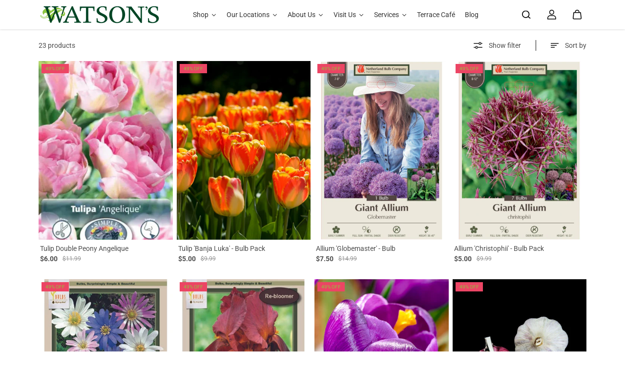

--- FILE ---
content_type: text/javascript
request_url: https://shop.watsonsgreenhouse.com/cdn/shop/t/28/assets/booster.js?v=98017350037701612741763805771
body_size: 10595
content:
(function(X,J){(function(){var m="t",T="c",a="obje";return a+T+m})()==typeof window.exports&&function(){var c="d",$="e",Ol="fin",t="de",yP="un";return yP+t+Ol+$+c}()!=typeof window[function(){var fV="dule",E="mo";return E+fV}()]?window[function(){var EE="le",U="modu";return U+EE}()][function(){var M="s",n="ort",I="p",o="ex";return o+I+n+M}()]=J():function(){var h="ction",v="fun";return v+h}()==typeof window.define&&window[function(){var J7="e",S="in",K="def";return K+S+J7}()][function(){var D="d",Z$="m",Q="a";return Q+Z$+D}()]?window.define(J):X.baMet=J()})(this,function(){function X(){return Fj.urlPrefix+Fj.baEvsUrl}function J(X2){return Object.keys(X2).length===0}function G(){return(Fj.useBeacon||Fj[function(){var n="ow",FY="pplyN",jf="a";return jf+FY+n}()])&&J(Fj.headers)&&M&&function(){var C="d",Q="e",P="fin",x="de",m="un";return m+x+P+Q+C}()!=typeof window[function(){var Qo="r",_="ato",d="g",v="i",hc="nav";return hc+v+d+_+Qo}()][function(){var Y="on",H="c",E="Bea",zD="end",cY="s";return cY+zD+E+H+Y}()]&&!Fj[function(){var Yc="s",Ii="ial",q="ent",ID="withCred";return ID+q+Ii+Yc}()]}function p(){for(var X2;X2=N[function(){var T="ift",HW="sh";return HW+T}()]();)X2();te=!0}function j(X2){te?X2():N[function(){var _n="h",YC="pus";return YC+_n}()](X2)}function O(X2,J2){var G2=X2[function(){var VU="es",H="tch",C="ma";return C+H+VU}()]||X2.matchesSelector||X2[function(){var WD="tor",q="lec",F="zMatchesSe",IB="mo";return IB+F+q+WD}()]||X2.msMatchesSelector||X2[function(){var ne="tor",JB="hesSelec",sQ="oMatc";return sQ+JB+ne}()]||X2.webkitMatchesSelector;return G2?G2[function(){var x="y",q0="l",hq="pp",o="a";return o+hq+q0+x}()](X2,[J2]):(e[function(){var t3="g",yx="o",Rn="l";return Rn+yx+t3}()](function(){var Jb="o match",GP="Unable t";return GP+Jb}()),!1)}function h(X2){var J2=[];for(window[function(){var v3="j";return v3}()]=0;window.j<X2[function(){var s0="ems",d="t",U="i";return U+d+s0}()].length;window.j++){var G2=X2[function(){var F="s",A2="em",r="t",m="i";return m+r+A2+F}()][window[function(){var x="j";return x}()]];J2[function(){var x6="h",i4="us",rQ="p";return rQ+i4+x6}()]({id:G2.id,properties:G2.properties,quantity:G2.quantity,variant_id:G2.variant_id,product_id:G2[function(){var g="d",JQ="duct_i",LH="pro";return LH+JQ+g}()],final_price:G2.final_price,image:G2[function(){var i="ge",E="ima";return E+i}()],handle:G2[function(){var l="le",HP="d",K0="n",q="ha";return q+K0+HP+l}()],title:G2[function(){var mM="e",AO="tl",nw="i",H="t";return H+nw+AO+mM}()]})}return{token:X2[function(){var C="en",aG="tok";return aG+C}()],total_price:X2.total_price,items:J2,currency:X2[function(){var F="y",y5="enc",P="curr";return P+y5+F}()]}}function Z(X2){e[function(){var P="g",w7="o",T="l";return T+w7+P}()](X2),X2._url.indexOf("/cart/add")>=0?e[function(){var n="a",Rj="tDat",WV="getCar";return WV+Rj+n}()](function(X3){e[function(){var Lf="g",Gt="o",Xa="l";return Xa+Gt+Lf}()](X3),e.setCartAttributes(!0,X3)}):e[function(){var Zo="tes",d="tribu",q="setCartAt";return q+d+Zo}()](!0,X2[function(){var ac="nse",xH="respo";return xH+ac}()])}function Yk(){try{var X2=XMLHttpRequest.prototype.open;XMLHttpRequest.prototype.open=function(){this.addEventListener(function(){var jc="d",F="oa",$X="l";return $X+F+jc}(),function(){this._url&&this[function(){var Nd="l",E="_ur";return E+Nd}()][function(){var l="arch",Nf="se";return Nf+l}()](/cart.*js/)>=0&&this._method!="GET"&&(e[function(){var t="g",zG="o",X8="l";return X8+zG+t}()]("its a cart endpoint thats not a get request"),Z(this))}),X2[function(){var gz="y",Q2="ppl",V="a";return V+Q2+gz}()](this,arguments)}}catch(J2){e[function(){var SO="g",Vq="o",qD="l";return qD+Vq+SO}()](J2),e.log("error catching ajax cart")}}function z(X2){(function(){var E="active",C="er",i="int";return i+C+E})()===document[function(){var uA="yState",LA="ad",U="re";return U+LA+uA}()]||document[function(){var o="tate",tB="S",WR="y",Im="ad",l="re";return l+Im+WR+tB+o}()]==="complete"?X2():document[function(){var KL="istener",q="addEventL";return q+KL}()](function(){var _="aded",e0="o",w6="MContentL",hj="DO";return hj+w6+e0+_}(),X2)}function cD(){return"xxxxxxxxxxxx4xxxyxxxxxxxxxxxxxxx"[function(){var E="ce",f="epla",T="r";return T+f+E}()](/[xy]/g,function(X2){var J2=16*Math[function(){var $2="dom",$q="n",q="a",mF="r";return mF+q+$q+$2}()]()|0;return(function(){var Di="x";return Di}()==X2?J2:3&J2|8)[function(){var HO="ring",ac="St",yc="o",Vk="t";return Vk+yc+ac+HO}()](16)})+Date.now()[function(){var Y="ing",l="toStr";return l+Y}()]()}function L(){Fj[function(){var Y="kies",r="coo";return r+Y}()]&&M&&e.setCookie(function(){var u6="aEvs",ga="b",i="aMet_",kD="b";return kD+i+ga+u6}(),window[function(){var U="N",q="O",x="JS";return x+q+U}()].stringify(c),1)}function S(){var X2=document.querySelector("meta[name=csrf-token]");return X2&&X2.content}function Wm(){var X2=document[function(){var V1="ector",PC="uerySel",v="q";return v+PC+V1}()]("meta[name=csrf-param]");return X2&&X2[function(){var b="t",RM="n",Lc="e",F="cont";return F+Lc+RM+b}()]}function W(X2){var J2=S();J2&&X2.setRequestHeader(function(){var H9="oken",al="-CSRF-T",l="X";return l+al+H9}(),J2)}function w(X2){var J2=X2;return J2[function(){var r="mmon",t="co";return t+r}()]=window.BoosterApps[function(){var JV="n",v="ommo",f="c";return f+v+JV}()],J2}function K(J2){j(function(){e.sendRequest(X(),w(J2),function(){for(var X2=0;X2<c.length;X2++)if(c[X2][function(){var t="d",H="i";return H+t}()]==J2.id){c.splice(X2,1);break}L()})})}function s(J2){j(function(){var G2=w(J2),p2=Wm(),j2=S();p2&&j2&&(G2[p2]=j2),window.navigator[function(){var l="n",d="dBeaco",Ti="en",i="s";return i+Ti+d+l}()](X(),window.JSON[function(){var l_="ngify",Ex="stri";return Ex+l_}()](G2))})}function D(){return window[function(){var C="n",P="o",I="ati",$k="loc";return $k+I+P+C}()].pathname}function a(X2){return X2&&X2[function(){var C="h",Jj="t",x="leng";return x+Jj+C}()]>0?X2:null}function MR(X2){for(var J2 in X2)X2.hasOwnProperty(J2)&&X2[J2]===null&&delete X2[J2];return X2}function y(X2){var J2=X2[function(){var XH="get",_="ar",P_="t";return P_+_+XH}()];return MR({tag:J2.tagName.toLowerCase(),id:a(J2.id),class:a(J2[function(){var eJ="me",I6="assNa",o="cl";return o+I6+eJ}()]),page:D()})}function u(){k=e[function(){var Go="itId",ee="etVis",l="g";return l+ee+Go}()]();var X2=new Date,J2=new Date,G2=2;J2[function(){var v7="s",E="Hour",P7="setUTC";return P7+E+v7}()](23,59,59,59);var p2=(J2-X2)/1e3,j2=p2/60;return(j2>R||p2<G2)&&(j2=R),(!k||p2<G2)&&(k=cD()),e.setCookie("baMet_visit",k,j2),k}function B(){if(te=!1,k=u(),GL=e[function(){var x="d",m="isitorI",j9="getV";return j9+m+x}()](),A=e.getCookie("baMet_apply"),Fj[function(){var Ah="s",b="ie",$6="cook";return $6+b+Ah}()]===!1||Fj.applyVisits===!1)e[function(){var E="g",t="o",F="l";return F+t+E}()](function(){var eN="disabled",nH="g ",f="in",_="Visit apply";return _+f+nH+eN}()),p();else if(k&&GL&&!A)e[function(){var th="g",l7="o",j5="l";return j5+l7+th}()]("Active visit"),p();else if(e[function(){var He="e",v="oki",Dh="getCo";return Dh+v+He}()]("baMet_visit")){e[function(){var Q="g",Bx="o",S1="l";return S1+Bx+Q}()]("Visit started"),GL||(GL=cD(),window[function(){var un="orage",zF="localSt";return zF+un}()][function(){var AB="m",l="tIte",o2="se";return o2+l+AB}()](function(){var bF="r",C="ito",jk="t_vis",o3="Me",T="ba";return T+o3+jk+C+bF}(),GL));var X2=new Date,J2=X2.toISOString()[function(){var N5="ice",H="l",LF="s";return LF+H+N5}()](0,10),G2={shop_id:window.BoosterApps.common.shop.id,name:function(){var IM="it",V="ate_vis",U="cre";return U+V+IM}(),params:{landing_page:window[function(){var aU="on",_o="i",ar="locat";return ar+_o+aU}()].href,screen_width:window.screen[function(){var sK="th",eD="wid";return eD+sK}()],screen_height:window[function(){var CQ="n",I="cree",HJ="s";return HJ+I+CQ}()].height},timestamp:window.parseInt(X2[function(){var o="Time",xI="get";return xI+o}()]()),date:J2,hour:X2.getUTCHours(),id:cD(),visit_token:k,visitor_token:GL,app:function(){var xQ="a",zm="b";return zm+xQ}()};for(var j2 in document.referrer[function(){var $R="h",x6="t",g="g",Pd="n",qq="e",od="l";return od+qq+Pd+g+x6+$R}()]>0&&(G2[function(){var $c="rrer",q="refe";return q+$c}()]=document[function(){var GS="r",wS="rre",Ys="refe";return Ys+wS+GS}()]),Fj.visitParams)Fj[function(){var G22="ms",i="ara",kE="visitP";return kE+i+G22}()].hasOwnProperty(j2)&&(G2[j2]=Fj.visitParams[j2]);e.log(G2),e[function(){var hd="e",u1="ooki",d$="C",mn="destroy";return mn+d$+u1+hd}()]("baMet_apply"),p()}else e.log("baCookies disabled"),p()}var $={set:function(X2,J2,G2,p2){var j2="",O2="";if(G2){var h2=new Date;h2.setTime(h2[function(){var I="ime",E="getT";return E+I}()]()+60*G2*1e3),j2="; expires="+h2.toGMTString()}p2&&(O2=function(){var m="n=",g="omai",d="d",Mu=" ",P=";";return P+Mu+d+g+m}()+p2),document.cookie=X2+function(){var Vp="=";return Vp}()+window.escape(J2)+j2+O2+"; path=/"},get:function(X2){var J2,G2,p2=X2+function(){var b="=";return b}(),j2=document[function(){var jl="e",cu="ki",yw="coo";return yw+cu+jl}()].split(function(){var Ks=";";return Ks}());for(J2=0;J2<j2.length;J2++){for(G2=j2[J2];function(){var L2=" ";return L2}()===G2[function(){var ao="At",Uu="har",C="c";return C+Uu+ao}()](0);)G2=G2.substring(1,G2.length);if(G2.indexOf(p2)===0)return unescape(G2[function(){var d="ng",G7="tri",Vw="subs";return Vw+G7+d}()](p2.length,G2[function(){var P="th",Sc="leng";return Sc+P}()]))}return null}},Fj={urlPrefix:"",visitsUrl:function(){var l4="pi/appstats",C="te-api.us-west-2.amazonaws.com/prod/a",H5="https://u0altfd679.execu";return H5+C+l4}(),baEvsUrl:function(){var G2="appstats",nj="rod/api/",d="ecute-api.us-west-2.amazonaws.com/p",eE="https://u0altfd679.ex";return eE+d+nj+G2}(),page:null,useBeacon:!0,startOnReady:!0,applyVisits:!0,cookies:!0,cookieDomain:null,headers:{},visitParams:{},withCredentials:!1},e=window[function(){var yv="Met",YW="a",o4="b";return o4+YW+yv}()]||{};e[function(){var dv="re",jt="gu",l="fi",Md="con";return Md+l+jt+dv}()]=function(X2){for(var J2 in X2)X2[function(){var PL="rty",YH="OwnPrope",Sa="has";return Sa+YH+PL}()](J2)&&(Fj[J2]=X2[J2])},e[function(){var Q="igure",Am="conf";return Am+Q}()](e);var k,GL,A,Lj=window.jQuery||window[function(){var v="o",Gc="pt",_W="e",h$="Z";return h$+_W+Gc+v}()]||window[function(){var q7="$";return q7}()],R=30,cF=1*610172+441028,te=!1,N=[],M=typeof window[function(){var b1="SON",ll="J";return ll+b1}()]!="undefined"&&function(){var Vm="ned",y_="ndefi",Lc="u";return Lc+y_+Vm}()!=typeof window[function(){var ws="N",u0="O",Es="S",qc="J";return qc+Es+u0+ws}()][function(){var qj="y",U="ingif",Y="str";return Y+U+qj}()],c=[];e[function(){var gj="kie",_="o",Sw="tCo",yN="se";return yN+Sw+_+gj}()]=function(X2,J2,G2){$.set(X2,J2,G2,Fj.cookieDomain||Fj.domain)},e[function(){var Lm="e",m="oki",$J="getCo";return $J+m+Lm}()]=function(X2){return $.get(X2)},e.destroyCookie=function(X2){$.set(X2,"",-1)},e.log=function(X2){e.getCookie("baMet_debug")&&window[function(){var nc="e",QE="sol",jc="n",$9="co";return $9+jc+QE+nc}()][function(){var q_="g",zm="o",F="l";return F+zm+q_}()](X2)},e[function(){var wq="aEv",b_="onB";return b_+wq}()]=function(X2,J2,G2){document.addEventListener(X2,function(X3){O(X3.target,J2)&&G2(X3)})},e.sendRequest=function(X2,J2,G2){try{if(M)if(Lj&&function(){var fv="tion",Z7="nc",o="u",sg="f";return sg+o+Z7+fv}()==typeof Lj[function(){var uk="ax",d9="aj";return d9+uk}()])Lj[function(){var tF="x",i="ja",H="a";return H+i+tF}()]({type:function(){var KV="T",ZC="POS";return ZC+KV}(),url:X2,data:window[function(){var G1="N",FW="SO",qu="J";return qu+FW+G1}()][function(){var t="ngify",If="ri",SY="st";return SY+If+t}()](J2),contentType:"application/json; charset=utf-8",beforeSend:W,complete:function(X3){X3.status==200&&G2(X3)},headers:Fj.headers,xhrFields:{withCredentials:Fj.withCredentials}});else{var p2=new XMLHttpRequest;for(var j2 in p2[function(){var p8="n",Qc="pe",r="o";return r+Qc+p8}()](function(){var ms="T",F="POS";return F+ms}(),X2,!0),p2[function(){var x="s",wL="al",FL="i",n="ent",SV="withCred";return SV+n+FL+wL+x}()]=Fj[function(){var zl="ls",_7="redentia",VL="C",vW="with";return vW+VL+_7+zl}()],p2[function(){var iT="r",LI="uestHeade",g3="q",Uk="setRe";return Uk+g3+LI+iT}()]("Content-Type","application/json"),Fj.headers)Fj.headers.hasOwnProperty(j2)&&p2[function(){var V="r",P="uestHeade",tQ="q",Hd="setRe";return Hd+tQ+P+V}()](j2,Fj.headers[j2]);p2[function(){var k2="d",T="a",P7="onlo";return P7+T+k2}()]=function(){p2.status===200&&G2(p2.response)},W(p2),p2.send(window.JSON[function(){var od="gify",Wg="strin";return Wg+od}()](J2))}}catch(O2){}},e[function(){var AN="ta",h9="Da",EA="rt",tu="getCa";return tu+EA+h9+AN}()]=function(X2){try{if(M)if(Lj&&function(){var T="on",yo="i",XP="t",K_="func";return K_+XP+yo+T}()==typeof Lj.ajax)Lj[function(){var eI="jax",F="a";return F+eI}()]({type:"GET",url:function(){var Vi="quest=1",Ue="_re",xp="/cart.js?ba";return xp+Ue+Vi}(),data:{},dataType:function(){var o="n",KZ="jso";return KZ+o}(),complete:function(J3){J3[function(){var I="us",Rt="t",_s="sta";return _s+Rt+I}()]==200&&(J3.responseText?X2(J3.responseText):X2(J3))}});else{var J2=new XMLHttpRequest;J2[function(){var V="ge",x="n",r="ystatecha",xL="onread";return xL+r+x+V}()]=function(){J2.readyState===4&&J2[function(){var b="s",pC="tatu",eG="s";return eG+pC+b}()]===200&&X2(J2.responseText)},J2.open("GET",function(){var Qc="equest=1",Dw="?ba_r",WZ="s",qq="/cart.j";return qq+WZ+Dw+Qc}(),!1),J2.send(null)}}catch(G2){}},e.syncCsId=function(){var X2=e.getCookie(function(){var jc="_id",OC="s",P7="t_c",I="Me",om="ba";return om+I+P7+OC+jc}());return X2||(X2=cD()),e.setCookie(function(){var o="d",n="i",P1="cs_",b="baMet_";return b+P1+n+o}(),X2,2*7193+5774),X2},e[function(){var H="itId",i="getVis";return i+H}()]=e[function(){var zK="n",b="e",ZF="k",Xv="VisitTo",ot="t",ha="ge";return ha+ot+Xv+ZF+b+zK}()]=function(){return e[function(){var x="ie",Wo="k",a1="Coo",qL="t",aV="ge";return aV+qL+a1+Wo+x}()]("baMet_visit")},e.getVisitorId=e.getVisitorToken=function(){return window.localStorage.getItem(function(){var V2="sitor",tE="aMet_vi",YZ="b";return YZ+tE+V2}())},e[function(){var o="dmin",cp="A",jR="is";return jR+cp+o}()]=function(){return e[function(){var x3="okie",bP="getCo";return bP+x3}()](function(){var Ug="in",Y7="m",Rd="ba_ad";return Rd+Y7+Ug}())},e.reset=function(){return e.destroyCookie(function(){var $8="visit",r="baMet_";return r+$8}()),window.localStorage[function(){var f="m",q="Ite",XA="remove";return XA+q+f}()]("baMet_visitor"),e[function(){var Ig="yCookie",FS="o",qN="str",x="de";return x+qN+FS+Ig}()](function(){var g="baEvs",kx="baMet_";return kx+g}()),e.destroyCookie(function(){var mp="ly",lU="p",_2="ap",yH="Met_",lc="ba";return lc+yH+_2+lU+mp}()),!0},e[function(){var q="ug",MN="b",eB="e",LU="d";return LU+eB+MN+q}()]=function(X2){return X2===!1?e.destroyCookie(function(){var Ll="ebug",r="aMet_d",zb="b";return zb+r+Ll}()):e.setCookie("baMet_debug",function(){var b2="t";return b2}(),6*(1*(1*55140+5940)+17172)+56088),!0},e[function(){var NM="erInfo",x="getBrows";return x+NM}()]=function(){return{options:[],header:[navigator.platform,navigator.userAgent,navigator.appVersion,navigator.vendor,window[function(){var fw="a",l0="per",RF="o";return RF+l0+fw}()]],dataos:[{name:function(){var g="e",Xr="n",f1=" Pho",Kh="Windows";return Kh+f1+Xr+g}(),value:function(){var UM="hone",cW="ndows P",f="Wi";return f+cW+UM}(),version:function(){var V="S",Zs="O";return Zs+V}()},{name:function(){var I="s",h_="w",bU="indo",g6="W";return g6+bU+h_+I}(),value:function(){var oZ="n",TX="i",qQ="W";return qQ+TX+oZ}(),version:"NT"},{name:"iPhone",value:function(){var E="hone",eQ="iP";return eQ+E}(),version:"OS"},{name:function(){var sJ="d",RT="a",jI="iP";return jI+RT+sJ}(),value:function(){var pz="d",jY="a",$r="iP";return $r+jY+pz}(),version:"OS"},{name:function(){var vc="d",FY="i",QT="o",kg="Andr";return kg+QT+FY+vc}(),value:function(){var _$="d",Nm="oi",Vt="Andr";return Vt+Nm+_$}(),version:function(){var Sd="oid",ck="ndr",d4="A";return d4+ck+Sd}()},{name:"Mac OS",value:function(){var n="c",$L="a",hU="M";return hU+$L+n}(),version:function(){var Zx="S X",F_="O";return F_+Zx}()},{name:"Linux",value:"Linux",version:function(){var ok="v",Ee="r";return Ee+ok}()},{name:"Palm",value:"Palm",version:function(){var ut="S",r="almO",vC="P";return vC+r+ut}()}],databrowser:[{name:"Chrome",value:"Chrome",version:"Chrome"},{name:function(){var dV="x",OkY="o",EN="f",u3="Fire";return u3+EN+OkY+dV}(),value:function(){var vK="fox",F="e",K6="Fir";return K6+F+vK}(),version:"Firefox"},{name:"Safari",value:"Safari",version:function(){var iS="on",H7="rsi",X0="e",Xk="V";return Xk+X0+H7+iS}()},{name:"Internet Explorer",value:function(){var Bl="E",PR="MSI";return PR+Bl}(),version:"MSIE"},{name:"Opera",value:function(){var D7="a",vA="r",kz="pe",Aw="O";return Aw+kz+vA+D7}(),version:"Opera"},{name:"BlackBerry",value:"CLDC",version:"CLDC"},{name:function(){var dE="a",CF="l",aJ="ozil",$7="M";return $7+aJ+CF+dE}(),value:function(){var pl="illa",sB="oz",Yzj="M";return Yzj+sB+pl}(),version:function(){var AZ="a",B4="ll",qY="ozi",T="M";return T+qY+B4+AZ}()}],init:function(){var X2=this[function(){var t="er",Wr="head";return Wr+t}()][function(){var vl="n",kZ="joi";return kZ+vl}()](function(){var FH=" ";return FH}());return{os:this.matchItem(X2,this.dataos),browser:this[function(){var Mv="em",mP="It",_o="match";return _o+mP+Mv}()](X2,this[function(){var Ie="r",Ei="se",gY="w",ar="ro",c6="atab",gK="d";return gK+c6+ar+gY+Ei+Ie}()]),tz_offset:new Date()[function(){var Rp="t",MY="zoneOffse",cy="getTime";return cy+MY+Rp}()]()/60}},matchItem:function(X2,J2){var G2,p2,j2,O2=0,h2=0;for(O2=0;O2<J2.length;O2+=1)if(new window[function(){var _i="xp",B$="RegE";return B$+_i}()](J2[O2][function(){var AG="e",qa="u",lj="val";return lj+qa+AG}()],"i").test(X2)){if(G2=new window[function(){var sd="xp",gx="E",ZH="g",hf="Re";return hf+ZH+gx+sd}()](J2[O2][function(){var tZ="ion",di="ers",sO="v";return sO+di+tZ}()]+"[- /:;]([\\d._]+)",function(){var wk="i";return wk}()),j2="",(p2=X2[function(){var P="h",z8="c",_I="mat";return _I+z8+P}()](G2))&&p2[1]&&(p2=p2[1]),p2)for(p2=p2[function(){var _h="it",t="spl";return t+_h}()](/[._]+/),h2=0;h2<p2[function(){var Hr="th",A1="ng",OS="le";return OS+A1+Hr}()];h2+=1)j2+=h2===0?p2[h2]+function(){var oi=".";return oi}():p2[h2];else j2="0";return J2[O2].name}return{name:"unknown",version:0}}}[function(){var D5="it",Za="n",R2="i";return R2+Za+D5}()]()},e[function(){var Yr="ly",AY="p",Va="p",i$="a";return i$+Va+AY+Yr}()]=function(X2,J2,p2){try{var O2=new Date,h2=O2.toISOString().slice(0,10),Z2={shop_id:window.BoosterApps.common[function(){var QA="op",MY="sh";return MY+QA}()][function(){var E="d",hG="i";return hG+E}()],name:X2,params:J2||{},timestamp:window[function(){var ZX="nt",DA="I",hK="parse";return hK+DA+ZX}()](O2[function(){var Ok="e",P="Tim",dU="get";return dU+P+Ok}()]()),date:h2,hour:O2[function(){var KX="rs",qJ="UTCHou",B6="et",R1="g";return R1+B6+qJ+KX}()](),id:cD(),app:p2};j(function(){Fj.cookies&&!e[function(){var T="d",XW="tI",yA="etVisi",BM="g";return BM+yA+XW+T}()]()&&B(),j(function(){e[function(){var f="g",Pr="o",im="l";return im+Pr+f}()](Z2),Z2[function(){var Xy="en",r="it_tok",z9="is",ER="v";return ER+z9+r+Xy}()]=e[function(){var fs="d",Fh="tI",cy="Visi",gO="t",g="ge";return g+gO+cy+Fh+fs}()](),Z2[function(){var au="ken",Ll="_to",I="visitor";return I+Ll+au}()]=e[function(){var Oy="itorId",El="s",jB="getVi";return jB+El+Oy}()](),G()?s(Z2):(c.push(Z2),L(),setTimeout(function(){K(Z2)},1e3))})})}catch(Yk2){e.log(Yk2),e.log(function(){var T="ing",jA="ly",Ey="p",Bw="error ap";return Bw+Ey+jA+T}())}return!0},e[function(){var dy="ew",F1="Vi",QB="pply",L0="a";return L0+QB+F1+dy}()]=function(X2){var J2=e.page_hash;if(X2)for(var G2 in X2)X2[function(){var V="ty",f9="wnProper",gf="hasO";return gf+f9+V}()](G2)&&(J2[G2]=X2[G2]);e.apply("view",J2,"ba")},e.applyAppClicks=function(){e.onBaEv(function(){var t_="k",g="ic",rY="cl";return rY+g+t_}(),".ba-met-handler",function(X2){try{var J2=X2[function(){var K4="t",fu="e",n="targ";return n+fu+K4}()],G2=J2[function(){var Y_="ute",t7="tAttrib",VS="ge";return VS+t7+Y_}()](function(){var $0="e",pO="m",BH="ba-met-na",E="-",Y6="data";return Y6+E+BH+pO+$0}());if(G2){var p2=y(X2),j2=J2[function(){var w1="ibute",r="getAttr";return r+w1}()]("data-ba-met-app");if(p2.text=p2[function(){var eZ="g",Y2="a",A0="t";return A0+Y2+eZ}()]=="input"?J2.value:(J2[function(){var Ic="ontent",CY="textC";return CY+Ic}()]||J2.innerText||J2.innerHTML).replace(/[\s\r\n]+/g,function(){var t=" ";return t}()).trim(),p2[function(){var AF="ef",I="hr";return I+AF}()]=J2.href,O2=J2[function(){var BL="e",Gl="ibut",K$="getAttr";return K$+Gl+BL}()]("data-ba-met-extras")){var O2=window.cleanNumbers(window[function(){var zG="N",mN="O",SU="S",z6="J";return z6+SU+mN+zG}()].parse(O2));for(var h2 in O2)O2[function(){var Xo="rty",AZ="ope",T="sOwnPr",Iq="a",LM="h";return LM+Iq+T+AZ+Xo}()](h2)&&(p2[h2]=O2[h2])}e.apply(G2,p2,j2)}}catch(Z2){e[function(){var wy="g",Cf="o",Rc="l";return Rc+Cf+wy}()]("applyAppClicks exception"),e.log(Z2)}})},e[function(){var n="c",Tk="plyAt",P="ap";return P+Tk+n}()]=function(){e[function(){var X9="BaEv",hu="n",DV="o";return DV+hu+X9}()]("click",function(){var Yp="tton-cart, .product-add, .add-to-cart input, .btn-addtocart, [name=add]",oB=", #AddToCart-product-template, .product-atc-btn, .product-menu-button.product-menu-button-atc, .bu",Db=".product-form__cart-submit";return Db+oB+Yp}(),function(X2){Date[function(){var IV="w",r="o",VI="n";return VI+r+IV}()]();var J2=X2[function(){var eI="et",Qk="targ";return Qk+eI}()],G2=y(X2);G2.text=function(){var m5="put",Ji="n",J7="i";return J7+Ji+m5}()==G2.tag?J2[function(){var Wz="e",uR="u",Pu="l",Dd="a",oV="v";return oV+Dd+Pu+uR+Wz}()]:(J2[function(){var f="nt",X3="nte",F="textCo";return F+X3+f}()]||J2[function(){var nv="ext",Uh="T",lb="r",$Q="ne",Ex="n",L9="i";return L9+Ex+$Q+lb+Uh+nv}()]||J2[function(){var hB="HTML",N_="inner";return N_+hB}()])[function(){var jQ="e",Fd="c",ln="epla",Je="r";return Je+ln+Fd+jQ}()](/[\s\r\n]+/g,function(){var K4=" ";return K4}())[function(){var t="im",g="r",Yb="t";return Yb+g+t}()](),G2[function(){var dn="f",B9="hre";return B9+dn}()]=J2.href,e.apply("atc",G2,"ba")})},e[function(){var $7="rtData",NW="saveBaCa";return NW+$7}()]=function(X2){if(M){var J2=e.getBaCartData();J2[function(){var g="h",pB="s",uR="pu";return uR+pB+g}()](X2),window[function(){var xg="torage",TO="alS",ek="c",t="lo";return t+ek+TO+xg}()].setItem(function(){var gW="ata",r="et_cartD",i0="M",Vq="ba";return Vq+i0+r+gW}(),window.JSON.stringify(J2))}},e.getBaCartData=function(){try{if(window.localStorage[function(){var Xx="Item",qb="get";return qb+Xx}()]("baMet_cartData")){var X2=window.parseInt(new Date()[function(){var nt="e",t="m",z4="i",UT="getT";return UT+z4+t+nt}()]())-2592e5,J2=window[function(){var $U="N",Xi="SO",g="J";return g+Xi+$U}()][function(){var As="e",tk="s",t8="ar",ks="p";return ks+t8+tk+As}()](window[function(){var kQ="e",SY="lStorag",Ge="loca";return Ge+SY+kQ}()].getItem("baMet_cartData"))[function(){var st="r",F="e",Nq="filt";return Nq+F+st}()](function(J3){return window.parseInt(J3.ts)>X2}).reverse();return window.localStorage.setItem("baMet_cartData",window[function(){var K0="ON",tA="JS";return tA+K0}()].stringify(J2)),J2}return[]}catch(G2){e.log(G2),e.log("error getting ba")}},e.updateBaCart=function(X2){var J2=e.getCookie(function(){var _y="art",V="c";return V+_y}()),G2=e.getCookie("ba_cart_token");window.BoosterApps.common[function(){var t="on",Ef="ersi",zk="s_ba_conv",lb="a",gQ="h";return gQ+lb+zk+Ef+t}()]&&(J2!=G2||X2)&&window[function(){var LK="ode",DW="_m",jd="iew",EL="v",v8="ba_pre";return v8+EL+jd+DW+LK}()]!=1&&(e[function(){var JB="ie",F="Cook",UH="t",MT="e",VY="s";return VY+MT+UH+F+JB}()](function(){var Dz="n",BL="ke",zW="_to",kG="ba_cart";return kG+zW+BL+Dz}(),J2,1*(3*696+629)+163),e[function(){var l8="y",Sk="l",OU="p",U$="p",_t="a";return _t+U$+OU+Sk+l8}()]("update_cart",{},"global"),e[function(){var ex="g",VO="o",u9="l";return u9+VO+ex}()](function(){var uXP="rom here",g="ged -posting to the API f",kX="cart token chan";return kX+g+uXP}()))},e.updateBaCartDb=function(X2){if(window.BoosterApps.can_update_cart==1){var J2=e.getCookie(function(){var g2="t",AF1="car";return AF1+g2}()),G2=e.getCookie(function(){var E="ken",I="_to",nX="ba_cart";return nX+I+E}()),p2=window[function(){var x0="orage",hN="t",PB="lS",VR="oca",g8="l";return g8+VR+PB+hN+x0}()][function(){var fL="em",M0="etIt",I7="g";return I7+M0+fL}()](function(){var f="_cart",T="et_latest",m_="baM";return m_+T+f}()),j2=window.localStorage[function(){var xv="em",S5="tIt",l_="e",Ov="g";return Ov+l_+S5+xv}()]("baMsg_synced_cart"),O2=X2;if(O2==0&&(p2==j2&&J2==G2||(O2=!0)),O2&&window.ba_preview_mode!=1){if(!J2)return void(G2&&(e.log(function(){var g=" uid",Ec="n removed - remove cart",nF="e",Xh="oken has be",h0="art t",Qu="c";return Qu+h0+Xh+nF+Ec+g}()),e.destroyCookie("baMet_cs_id"),e.destroyCookie("ba_cart_token")));e.setCookie(function(){var ks="ken",EZ="o",oL="_cart_t",cM="ba";return cM+oL+EZ+ks}(),J2,2*(2*(2*(3*370+141)+119)+2518)+4640);var h2=e[function(){var Yf="d",pf="CsI",Xk="ync",XJ="s";return XJ+Xk+pf+Yf}()]();e[function(){var nO="g",CJ="o",f8="l";return f8+CJ+nO}()]("set and update cart id here");var Z2=window[function(){var E2="ON",zQ="JS";return zQ+E2}()][function(){var JK="se",UR="par";return UR+JK}()](p2);if(Z2.token!=J2)var Yk2=Z2[function(){var Bc="en",gS="ok",pH="t";return pH+gS+Bc}()];else Yk2="";var z2={action_type:function(){var qd="rt",o2="ack_ca",Hw="tr";return Hw+o2+qd}(),cart_json:Z2,visit_token:e.getVisitId(),visitor_token:e[function(){var Td="n",G7="oke",A4="rT",KB="etVisito",tU="g";return tU+KB+A4+G7+Td}()](),cart_uid:h2,old_uid:Yk2};e.sendRequest(window[function(){var pd="pps",cE="A",TE="ooster",Gz="B";return Gz+TE+cE+pd}()][function(){var NH="url",rP="s_app_",Ex="c";return Ex+rP+NH}()],z2,function(){e[function(){var u1="g",Yx="o",jl="l";return jl+Yx+u1}()]("posted to app url"),window[function(){var L5="age",um="calStor",mX="lo";return mX+um+L5}()][function(){var cL="tem",T3="I",Ig="set";return Ig+T3+cL}()]("baMsg_synced_cart",p2)}),e[function(){var cq="g",Ot="o",kY="l";return kY+Ot+cq}()]("cart token changed -posting to the API from here")}}},e.setCartAttributes=function(X2,J2){try{e.log(function(){var JP="ttributes",ac="g cart a",SP="settin";return SP+ac+JP}());var G2=window[function(){var L2="ge",g="tora",$0="calS",EY="o",s3V="l";return s3V+EY+$0+g+L2}()].getItem(function(){var Vj="ion_data",Ft="ba_convers";return Ft+Vj}());if(X2){e[function(){var $j="g",RE="o",X_="l";return X_+RE+$j}()](function(){var i0=" update",f="jax cart",TL="es identified a",Kd="set cart attribut";return Kd+TL+f+i0}()),e[function(){var Mv="g",ra="o",kI="l";return kI+ra+Mv}()](J2);var p2=h(window.JSON[function(){var EM="se",me="par";return me+EM}()](J2))}else p2=h(window[function(){var t="pps",XO="rA",f="Booste";return f+XO+t}()].common.cart);window.localStorage[function(){var rL="m",V="Ite",Jj="t",C4="se";return C4+Jj+V+rL}()](function(){var z7="rt",hj="est_ca",w6="baMet_lat";return w6+hj+z7}(),window.JSON[function(){var J_="fy",I="ngi",ib="ri",pb="st";return pb+ib+I+J_}()](p2));var j2=p2[function(){var P_="s",MM="tem",TL="i";return TL+MM+P_}()];if(window[function(){var T="s",H6="terApp",Fk="Boos";return Fk+H6+T}()].cs_app_url)return e.log(function(){var qL=" db",Tj="date save to",_l="rt up",vc="ca";return vc+_l+Tj+qL}()),void e.updateBaCartDb(X2);var O2=e.getBaCartData(),Z2={visit_token:e[function(){var P7="d",Co="VisitI",PJ="get";return PJ+Co+P7}()](),visitor_token:e[function(){var C0="oken",g3="rT",P9="o",pk="getVisit";return pk+P9+g3+C0}()](),items:[],cart_token:e[function(){var $z="ie",Qm="ook",A5="getC";return A5+Qm+$z}()](function(){var ZI="t",Ty="car";return Ty+ZI}())};for(window[function(){var VH="j";return VH}()]=0;window[function(){var WT="j";return WT}()]<j2.length;window[function(){var sE="j";return sE}()]++){var Yk2=j2[window.j];if(Yk2){var z2=O2.find(function(X3){return X3[function(){var JB="d",TN="i";return TN+JB}()]==Yk2[function(){var RO="d",kh="i";return kh+RO}()]});z2&&(Yk2[function(){var vw="data",VQ="rsion_",Ix="ba_conve";return Ix+VQ+vw}()]=z2,Z2[function(){var UG="s",nc="tem",WO="i";return WO+nc+UG}()].push(z2),window[function(){var Po="s",F="pp",Ah="rA",sA="Booste";return sA+Ah+F+Po}()][function(){var $o="mmon",N0="o",Em="c";return Em+N0+$o}()][function(){var vW="ion",cu="s",ql="ba_conver",r="has_";return r+ql+cu+vW}()]=!0)}}var cD2=window.JSON[function(){var oj="ify",kE="g",bn="rin",fi="t",bG="s";return bG+fi+bn+kE+oj}()](Z2);window.BoosterApps.common.ba_conversion_data=Z2,G2!=cD2||window.BoosterApps[function(){var S5="on",eL="omm",T2="c";return T2+eL+S5}()].ba_conversion_data&&function(){var cr="t",Hz="r",n3="a",Iq="c";return Iq+n3+Hz+cr}()==window.BoosterApps[function(){var R$="mon",E1="com";return E1+R$}()][function(){var wX="plate",Z4="em",HA="t";return HA+Z4+wX}()]?(e[function(){var $$="g",r="o",Zq="l";return Zq+r+$$}()](function(){var Oq="_data",id="a_conversion",YU="saving b";return YU+id+Oq}()),window.localStorage[function(){var gG="tem",dj="setI";return dj+gG}()]("ba_conversion_data",cD2),e.updateBaCart(!0)):e[function(){var C7="t",r2o="teBaCar",wi="da",E="up";return E+wi+r2o+C7}()](!1)}catch(L2){e[function(){var fV="g",Vv="o",xO="l";return xO+Vv+fV}()]("setCartAttributes exception"),e.log(L2)}},e.applyAll=function(){document.referrer[function(){var ZM="f",gV="dexO",cz="n",mK="i";return mK+cz+gV+ZM}()](function(){var coB="ps/",oO="/sho",WJ="in",JJ="/adm";return JJ+WJ+oO+coB}())>0&&e[function(){var t="ie",Wy="tCook",OD="se";return OD+Wy+t}()](function(){var Ja="n",C0O="mi",A7="ba_ad";return A7+C0O+Ja}(),1,cF),e[function(){var PR="ibutes",Ar="r",JZ="tCartAtt",wC="se";return wC+JZ+Ar+PR}()](!1,{}),e.applyAppClicks()};try{c=window.JSON.parse(e[function(){var F="ie",rp="ok",d3="getCo";return d3+rp+F}()](function(){var O5="baEvs",QD="_",Tg="baMet";return Tg+QD+O5}())||"[]")}catch(Hh){}for(var AH=0;AH<c.length;AH++)K(c[AH]);return Yk(),e[function(){var zf="t",rS="ar",iuP="st";return iuP+rS+zf}()]=function(){B(),e.start=function(){}},z(function(){Fj[function(){var UY="dy",f="rtOnRea",mD="sta";return mD+f+UY}()]&&e.start()}),e[function(){var x1="hash",VP="e_",AK="ag",bh="p";return bh+AK+VP+x1}()]={url:window.location[function(){var g="ef",Qu="r",re="h";return re+Qu+g}()],page:D(),template:window.BoosterApps[function(){var Ni="mmon",dI="o",ie="c";return ie+dI+Ni}()][function(){var Xo="te",OW="a",$j="templ";return $j+OW+Xo}()]},e}),window.baMet[function(){var U="l",L="plyAl",x="ap";return x+L+U}()]();
//# sourceMappingURL=/cdn/shop/t/28/assets/booster.js.map?v=98017350037701612741763805771
